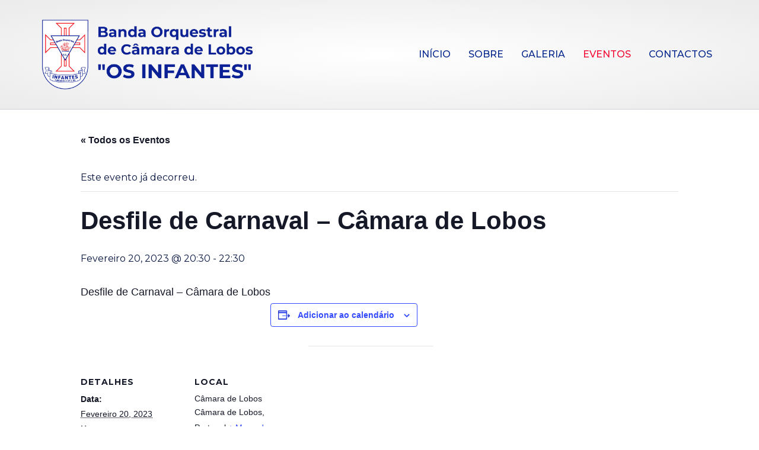

--- FILE ---
content_type: text/html; charset=UTF-8
request_url: https://osinfantes.pt/evento/desfile-de-carnaval-camara-de-lobos/
body_size: 13011
content:
<!DOCTYPE html>
<html lang="pt-PT" prefix="og: https://ogp.me/ns#">
<head>
<meta charset="UTF-8" />
<meta name='viewport' content='width=device-width, initial-scale=1.0' />
<meta http-equiv='X-UA-Compatible' content='IE=edge' />
<link rel="profile" href="https://gmpg.org/xfn/11" />
<link rel='stylesheet' id='tribe-events-views-v2-bootstrap-datepicker-styles-css' href='https://osinfantes.pt/wp-content/plugins/the-events-calendar/vendor/bootstrap-datepicker/css/bootstrap-datepicker.standalone.min.css?ver=6.15.13.1' media='all' />
<link rel='stylesheet' id='tec-variables-skeleton-css' href='https://osinfantes.pt/wp-content/plugins/the-events-calendar/common/build/css/variables-skeleton.css?ver=6.10.1' media='all' />
<link rel='stylesheet' id='tribe-common-skeleton-style-css' href='https://osinfantes.pt/wp-content/plugins/the-events-calendar/common/build/css/common-skeleton.css?ver=6.10.1' media='all' />
<link rel='stylesheet' id='tribe-tooltipster-css-css' href='https://osinfantes.pt/wp-content/plugins/the-events-calendar/common/vendor/tooltipster/tooltipster.bundle.min.css?ver=6.10.1' media='all' />
<link rel='stylesheet' id='tribe-events-views-v2-skeleton-css' href='https://osinfantes.pt/wp-content/plugins/the-events-calendar/build/css/views-skeleton.css?ver=6.15.13.1' media='all' />
<link rel='stylesheet' id='tec-variables-full-css' href='https://osinfantes.pt/wp-content/plugins/the-events-calendar/common/build/css/variables-full.css?ver=6.10.1' media='all' />
<link rel='stylesheet' id='tribe-common-full-style-css' href='https://osinfantes.pt/wp-content/plugins/the-events-calendar/common/build/css/common-full.css?ver=6.10.1' media='all' />
<link rel='stylesheet' id='tribe-events-views-v2-full-css' href='https://osinfantes.pt/wp-content/plugins/the-events-calendar/build/css/views-full.css?ver=6.15.13.1' media='all' />
<link rel='stylesheet' id='tribe-events-views-v2-print-css' href='https://osinfantes.pt/wp-content/plugins/the-events-calendar/build/css/views-print.css?ver=6.15.13.1' media='print' />
	<style>img:is([sizes="auto" i], [sizes^="auto," i]) { contain-intrinsic-size: 3000px 1500px }</style>
	
<!-- Search Engine Optimization by Rank Math - https://rankmath.com/ -->
<title>Desfile de Carnaval - Câmara de Lobos - Banda Orquestral Os Infantes</title>
<meta name="description" content="Desfile de Carnaval - Câmara de Lobos"/>
<meta name="robots" content="follow, index, max-snippet:-1, max-video-preview:-1, max-image-preview:large"/>
<link rel="canonical" href="https://osinfantes.pt/evento/desfile-de-carnaval-camara-de-lobos/" />
<meta property="og:locale" content="pt_PT" />
<meta property="og:type" content="article" />
<meta property="og:title" content="Desfile de Carnaval - Câmara de Lobos - Banda Orquestral Os Infantes" />
<meta property="og:description" content="Desfile de Carnaval - Câmara de Lobos" />
<meta property="og:url" content="https://osinfantes.pt/evento/desfile-de-carnaval-camara-de-lobos/" />
<meta property="og:site_name" content="Banda Orquestral &quot;Os Infantes&quot;" />
<meta property="og:updated_time" content="2023-02-01T15:40:05+00:00" />
<meta property="og:image" content="https://osinfantes.pt/wp-content/uploads/2022/11/eventos-home-page.jpg" />
<meta property="og:image:secure_url" content="https://osinfantes.pt/wp-content/uploads/2022/11/eventos-home-page.jpg" />
<meta property="og:image:width" content="1200" />
<meta property="og:image:height" content="1200" />
<meta property="og:image:alt" content="Eventos da Banda Orquestral de Câmara de Lobos &quot;Os Infantes&quot;" />
<meta property="og:image:type" content="image/jpeg" />
<meta name="twitter:card" content="summary_large_image" />
<meta name="twitter:title" content="Desfile de Carnaval - Câmara de Lobos - Banda Orquestral Os Infantes" />
<meta name="twitter:description" content="Desfile de Carnaval - Câmara de Lobos" />
<meta name="twitter:image" content="https://osinfantes.pt/wp-content/uploads/2022/11/eventos-home-page.jpg" />
<!-- /Rank Math WordPress SEO plugin -->

<link rel='dns-prefetch' href='//fonts.googleapis.com' />
<link href='https://fonts.gstatic.com' crossorigin rel='preconnect' />
<link rel="alternate" type="application/rss+xml" title="Banda Orquestral Os Infantes &raquo; Feed" href="https://osinfantes.pt/feed/" />
<link rel="alternate" type="application/rss+xml" title="Banda Orquestral Os Infantes &raquo; Feed de comentários" href="https://osinfantes.pt/comments/feed/" />
<link rel="alternate" type="text/calendar" title="Banda Orquestral Os Infantes &raquo; Feed iCal" href="https://osinfantes.pt/eventos/?ical=1" />
		<style>
			.lazyload,
			.lazyloading {
				max-width: 100%;
			}
		</style>
		<script>
window._wpemojiSettings = {"baseUrl":"https:\/\/s.w.org\/images\/core\/emoji\/16.0.1\/72x72\/","ext":".png","svgUrl":"https:\/\/s.w.org\/images\/core\/emoji\/16.0.1\/svg\/","svgExt":".svg","source":{"concatemoji":"https:\/\/osinfantes.pt\/wp-includes\/js\/wp-emoji-release.min.js?ver=6.8.3"}};
/*! This file is auto-generated */
!function(s,n){var o,i,e;function c(e){try{var t={supportTests:e,timestamp:(new Date).valueOf()};sessionStorage.setItem(o,JSON.stringify(t))}catch(e){}}function p(e,t,n){e.clearRect(0,0,e.canvas.width,e.canvas.height),e.fillText(t,0,0);var t=new Uint32Array(e.getImageData(0,0,e.canvas.width,e.canvas.height).data),a=(e.clearRect(0,0,e.canvas.width,e.canvas.height),e.fillText(n,0,0),new Uint32Array(e.getImageData(0,0,e.canvas.width,e.canvas.height).data));return t.every(function(e,t){return e===a[t]})}function u(e,t){e.clearRect(0,0,e.canvas.width,e.canvas.height),e.fillText(t,0,0);for(var n=e.getImageData(16,16,1,1),a=0;a<n.data.length;a++)if(0!==n.data[a])return!1;return!0}function f(e,t,n,a){switch(t){case"flag":return n(e,"\ud83c\udff3\ufe0f\u200d\u26a7\ufe0f","\ud83c\udff3\ufe0f\u200b\u26a7\ufe0f")?!1:!n(e,"\ud83c\udde8\ud83c\uddf6","\ud83c\udde8\u200b\ud83c\uddf6")&&!n(e,"\ud83c\udff4\udb40\udc67\udb40\udc62\udb40\udc65\udb40\udc6e\udb40\udc67\udb40\udc7f","\ud83c\udff4\u200b\udb40\udc67\u200b\udb40\udc62\u200b\udb40\udc65\u200b\udb40\udc6e\u200b\udb40\udc67\u200b\udb40\udc7f");case"emoji":return!a(e,"\ud83e\udedf")}return!1}function g(e,t,n,a){var r="undefined"!=typeof WorkerGlobalScope&&self instanceof WorkerGlobalScope?new OffscreenCanvas(300,150):s.createElement("canvas"),o=r.getContext("2d",{willReadFrequently:!0}),i=(o.textBaseline="top",o.font="600 32px Arial",{});return e.forEach(function(e){i[e]=t(o,e,n,a)}),i}function t(e){var t=s.createElement("script");t.src=e,t.defer=!0,s.head.appendChild(t)}"undefined"!=typeof Promise&&(o="wpEmojiSettingsSupports",i=["flag","emoji"],n.supports={everything:!0,everythingExceptFlag:!0},e=new Promise(function(e){s.addEventListener("DOMContentLoaded",e,{once:!0})}),new Promise(function(t){var n=function(){try{var e=JSON.parse(sessionStorage.getItem(o));if("object"==typeof e&&"number"==typeof e.timestamp&&(new Date).valueOf()<e.timestamp+604800&&"object"==typeof e.supportTests)return e.supportTests}catch(e){}return null}();if(!n){if("undefined"!=typeof Worker&&"undefined"!=typeof OffscreenCanvas&&"undefined"!=typeof URL&&URL.createObjectURL&&"undefined"!=typeof Blob)try{var e="postMessage("+g.toString()+"("+[JSON.stringify(i),f.toString(),p.toString(),u.toString()].join(",")+"));",a=new Blob([e],{type:"text/javascript"}),r=new Worker(URL.createObjectURL(a),{name:"wpTestEmojiSupports"});return void(r.onmessage=function(e){c(n=e.data),r.terminate(),t(n)})}catch(e){}c(n=g(i,f,p,u))}t(n)}).then(function(e){for(var t in e)n.supports[t]=e[t],n.supports.everything=n.supports.everything&&n.supports[t],"flag"!==t&&(n.supports.everythingExceptFlag=n.supports.everythingExceptFlag&&n.supports[t]);n.supports.everythingExceptFlag=n.supports.everythingExceptFlag&&!n.supports.flag,n.DOMReady=!1,n.readyCallback=function(){n.DOMReady=!0}}).then(function(){return e}).then(function(){var e;n.supports.everything||(n.readyCallback(),(e=n.source||{}).concatemoji?t(e.concatemoji):e.wpemoji&&e.twemoji&&(t(e.twemoji),t(e.wpemoji)))}))}((window,document),window._wpemojiSettings);
</script>
<link rel='stylesheet' id='tribe-events-v2-single-skeleton-css' href='https://osinfantes.pt/wp-content/plugins/the-events-calendar/build/css/tribe-events-single-skeleton.css?ver=6.15.13.1' media='all' />
<link rel='stylesheet' id='tribe-events-v2-single-skeleton-full-css' href='https://osinfantes.pt/wp-content/plugins/the-events-calendar/build/css/tribe-events-single-full.css?ver=6.15.13.1' media='all' />
<style id='wp-emoji-styles-inline-css'>

	img.wp-smiley, img.emoji {
		display: inline !important;
		border: none !important;
		box-shadow: none !important;
		height: 1em !important;
		width: 1em !important;
		margin: 0 0.07em !important;
		vertical-align: -0.1em !important;
		background: none !important;
		padding: 0 !important;
	}
</style>
<link rel='stylesheet' id='wp-block-library-css' href='https://osinfantes.pt/wp-includes/css/dist/block-library/style.min.css?ver=6.8.3' media='all' />
<style id='wp-block-library-theme-inline-css'>
.wp-block-audio :where(figcaption){color:#555;font-size:13px;text-align:center}.is-dark-theme .wp-block-audio :where(figcaption){color:#ffffffa6}.wp-block-audio{margin:0 0 1em}.wp-block-code{border:1px solid #ccc;border-radius:4px;font-family:Menlo,Consolas,monaco,monospace;padding:.8em 1em}.wp-block-embed :where(figcaption){color:#555;font-size:13px;text-align:center}.is-dark-theme .wp-block-embed :where(figcaption){color:#ffffffa6}.wp-block-embed{margin:0 0 1em}.blocks-gallery-caption{color:#555;font-size:13px;text-align:center}.is-dark-theme .blocks-gallery-caption{color:#ffffffa6}:root :where(.wp-block-image figcaption){color:#555;font-size:13px;text-align:center}.is-dark-theme :root :where(.wp-block-image figcaption){color:#ffffffa6}.wp-block-image{margin:0 0 1em}.wp-block-pullquote{border-bottom:4px solid;border-top:4px solid;color:currentColor;margin-bottom:1.75em}.wp-block-pullquote cite,.wp-block-pullquote footer,.wp-block-pullquote__citation{color:currentColor;font-size:.8125em;font-style:normal;text-transform:uppercase}.wp-block-quote{border-left:.25em solid;margin:0 0 1.75em;padding-left:1em}.wp-block-quote cite,.wp-block-quote footer{color:currentColor;font-size:.8125em;font-style:normal;position:relative}.wp-block-quote:where(.has-text-align-right){border-left:none;border-right:.25em solid;padding-left:0;padding-right:1em}.wp-block-quote:where(.has-text-align-center){border:none;padding-left:0}.wp-block-quote.is-large,.wp-block-quote.is-style-large,.wp-block-quote:where(.is-style-plain){border:none}.wp-block-search .wp-block-search__label{font-weight:700}.wp-block-search__button{border:1px solid #ccc;padding:.375em .625em}:where(.wp-block-group.has-background){padding:1.25em 2.375em}.wp-block-separator.has-css-opacity{opacity:.4}.wp-block-separator{border:none;border-bottom:2px solid;margin-left:auto;margin-right:auto}.wp-block-separator.has-alpha-channel-opacity{opacity:1}.wp-block-separator:not(.is-style-wide):not(.is-style-dots){width:100px}.wp-block-separator.has-background:not(.is-style-dots){border-bottom:none;height:1px}.wp-block-separator.has-background:not(.is-style-wide):not(.is-style-dots){height:2px}.wp-block-table{margin:0 0 1em}.wp-block-table td,.wp-block-table th{word-break:normal}.wp-block-table :where(figcaption){color:#555;font-size:13px;text-align:center}.is-dark-theme .wp-block-table :where(figcaption){color:#ffffffa6}.wp-block-video :where(figcaption){color:#555;font-size:13px;text-align:center}.is-dark-theme .wp-block-video :where(figcaption){color:#ffffffa6}.wp-block-video{margin:0 0 1em}:root :where(.wp-block-template-part.has-background){margin-bottom:0;margin-top:0;padding:1.25em 2.375em}
</style>
<style id='classic-theme-styles-inline-css'>
/*! This file is auto-generated */
.wp-block-button__link{color:#fff;background-color:#32373c;border-radius:9999px;box-shadow:none;text-decoration:none;padding:calc(.667em + 2px) calc(1.333em + 2px);font-size:1.125em}.wp-block-file__button{background:#32373c;color:#fff;text-decoration:none}
</style>
<style id='global-styles-inline-css'>
:root{--wp--preset--aspect-ratio--square: 1;--wp--preset--aspect-ratio--4-3: 4/3;--wp--preset--aspect-ratio--3-4: 3/4;--wp--preset--aspect-ratio--3-2: 3/2;--wp--preset--aspect-ratio--2-3: 2/3;--wp--preset--aspect-ratio--16-9: 16/9;--wp--preset--aspect-ratio--9-16: 9/16;--wp--preset--color--black: #000000;--wp--preset--color--cyan-bluish-gray: #abb8c3;--wp--preset--color--white: #ffffff;--wp--preset--color--pale-pink: #f78da7;--wp--preset--color--vivid-red: #cf2e2e;--wp--preset--color--luminous-vivid-orange: #ff6900;--wp--preset--color--luminous-vivid-amber: #fcb900;--wp--preset--color--light-green-cyan: #7bdcb5;--wp--preset--color--vivid-green-cyan: #00d084;--wp--preset--color--pale-cyan-blue: #8ed1fc;--wp--preset--color--vivid-cyan-blue: #0693e3;--wp--preset--color--vivid-purple: #9b51e0;--wp--preset--color--fl-heading-text: #04268c;--wp--preset--color--fl-body-bg: #ffffff;--wp--preset--color--fl-body-text: #081640;--wp--preset--color--fl-accent: #0c2099;--wp--preset--color--fl-accent-hover: #fd0109;--wp--preset--color--fl-topbar-bg: #ffffff;--wp--preset--color--fl-topbar-text: #081640;--wp--preset--color--fl-topbar-link: #04268c;--wp--preset--color--fl-topbar-hover: #f20530;--wp--preset--color--fl-header-bg: #ffffff;--wp--preset--color--fl-header-text: #081640;--wp--preset--color--fl-header-link: #04268c;--wp--preset--color--fl-header-hover: #f20530;--wp--preset--color--fl-nav-bg: #ffffff;--wp--preset--color--fl-nav-link: #081640;--wp--preset--color--fl-nav-hover: #04268c;--wp--preset--color--fl-content-bg: #ffffff;--wp--preset--color--fl-footer-widgets-bg: #ffffff;--wp--preset--color--fl-footer-widgets-text: #757575;--wp--preset--color--fl-footer-widgets-link: #2b7bb9;--wp--preset--color--fl-footer-widgets-hover: #2b7bb9;--wp--preset--color--fl-footer-bg: #04268c;--wp--preset--color--fl-footer-text: #ffffff;--wp--preset--color--fl-footer-link: #ffffff;--wp--preset--color--fl-footer-hover: #f20530;--wp--preset--gradient--vivid-cyan-blue-to-vivid-purple: linear-gradient(135deg,rgba(6,147,227,1) 0%,rgb(155,81,224) 100%);--wp--preset--gradient--light-green-cyan-to-vivid-green-cyan: linear-gradient(135deg,rgb(122,220,180) 0%,rgb(0,208,130) 100%);--wp--preset--gradient--luminous-vivid-amber-to-luminous-vivid-orange: linear-gradient(135deg,rgba(252,185,0,1) 0%,rgba(255,105,0,1) 100%);--wp--preset--gradient--luminous-vivid-orange-to-vivid-red: linear-gradient(135deg,rgba(255,105,0,1) 0%,rgb(207,46,46) 100%);--wp--preset--gradient--very-light-gray-to-cyan-bluish-gray: linear-gradient(135deg,rgb(238,238,238) 0%,rgb(169,184,195) 100%);--wp--preset--gradient--cool-to-warm-spectrum: linear-gradient(135deg,rgb(74,234,220) 0%,rgb(151,120,209) 20%,rgb(207,42,186) 40%,rgb(238,44,130) 60%,rgb(251,105,98) 80%,rgb(254,248,76) 100%);--wp--preset--gradient--blush-light-purple: linear-gradient(135deg,rgb(255,206,236) 0%,rgb(152,150,240) 100%);--wp--preset--gradient--blush-bordeaux: linear-gradient(135deg,rgb(254,205,165) 0%,rgb(254,45,45) 50%,rgb(107,0,62) 100%);--wp--preset--gradient--luminous-dusk: linear-gradient(135deg,rgb(255,203,112) 0%,rgb(199,81,192) 50%,rgb(65,88,208) 100%);--wp--preset--gradient--pale-ocean: linear-gradient(135deg,rgb(255,245,203) 0%,rgb(182,227,212) 50%,rgb(51,167,181) 100%);--wp--preset--gradient--electric-grass: linear-gradient(135deg,rgb(202,248,128) 0%,rgb(113,206,126) 100%);--wp--preset--gradient--midnight: linear-gradient(135deg,rgb(2,3,129) 0%,rgb(40,116,252) 100%);--wp--preset--font-size--small: 13px;--wp--preset--font-size--medium: 20px;--wp--preset--font-size--large: 36px;--wp--preset--font-size--x-large: 42px;--wp--preset--spacing--20: 0.44rem;--wp--preset--spacing--30: 0.67rem;--wp--preset--spacing--40: 1rem;--wp--preset--spacing--50: 1.5rem;--wp--preset--spacing--60: 2.25rem;--wp--preset--spacing--70: 3.38rem;--wp--preset--spacing--80: 5.06rem;--wp--preset--shadow--natural: 6px 6px 9px rgba(0, 0, 0, 0.2);--wp--preset--shadow--deep: 12px 12px 50px rgba(0, 0, 0, 0.4);--wp--preset--shadow--sharp: 6px 6px 0px rgba(0, 0, 0, 0.2);--wp--preset--shadow--outlined: 6px 6px 0px -3px rgba(255, 255, 255, 1), 6px 6px rgba(0, 0, 0, 1);--wp--preset--shadow--crisp: 6px 6px 0px rgba(0, 0, 0, 1);}:where(.is-layout-flex){gap: 0.5em;}:where(.is-layout-grid){gap: 0.5em;}body .is-layout-flex{display: flex;}.is-layout-flex{flex-wrap: wrap;align-items: center;}.is-layout-flex > :is(*, div){margin: 0;}body .is-layout-grid{display: grid;}.is-layout-grid > :is(*, div){margin: 0;}:where(.wp-block-columns.is-layout-flex){gap: 2em;}:where(.wp-block-columns.is-layout-grid){gap: 2em;}:where(.wp-block-post-template.is-layout-flex){gap: 1.25em;}:where(.wp-block-post-template.is-layout-grid){gap: 1.25em;}.has-black-color{color: var(--wp--preset--color--black) !important;}.has-cyan-bluish-gray-color{color: var(--wp--preset--color--cyan-bluish-gray) !important;}.has-white-color{color: var(--wp--preset--color--white) !important;}.has-pale-pink-color{color: var(--wp--preset--color--pale-pink) !important;}.has-vivid-red-color{color: var(--wp--preset--color--vivid-red) !important;}.has-luminous-vivid-orange-color{color: var(--wp--preset--color--luminous-vivid-orange) !important;}.has-luminous-vivid-amber-color{color: var(--wp--preset--color--luminous-vivid-amber) !important;}.has-light-green-cyan-color{color: var(--wp--preset--color--light-green-cyan) !important;}.has-vivid-green-cyan-color{color: var(--wp--preset--color--vivid-green-cyan) !important;}.has-pale-cyan-blue-color{color: var(--wp--preset--color--pale-cyan-blue) !important;}.has-vivid-cyan-blue-color{color: var(--wp--preset--color--vivid-cyan-blue) !important;}.has-vivid-purple-color{color: var(--wp--preset--color--vivid-purple) !important;}.has-black-background-color{background-color: var(--wp--preset--color--black) !important;}.has-cyan-bluish-gray-background-color{background-color: var(--wp--preset--color--cyan-bluish-gray) !important;}.has-white-background-color{background-color: var(--wp--preset--color--white) !important;}.has-pale-pink-background-color{background-color: var(--wp--preset--color--pale-pink) !important;}.has-vivid-red-background-color{background-color: var(--wp--preset--color--vivid-red) !important;}.has-luminous-vivid-orange-background-color{background-color: var(--wp--preset--color--luminous-vivid-orange) !important;}.has-luminous-vivid-amber-background-color{background-color: var(--wp--preset--color--luminous-vivid-amber) !important;}.has-light-green-cyan-background-color{background-color: var(--wp--preset--color--light-green-cyan) !important;}.has-vivid-green-cyan-background-color{background-color: var(--wp--preset--color--vivid-green-cyan) !important;}.has-pale-cyan-blue-background-color{background-color: var(--wp--preset--color--pale-cyan-blue) !important;}.has-vivid-cyan-blue-background-color{background-color: var(--wp--preset--color--vivid-cyan-blue) !important;}.has-vivid-purple-background-color{background-color: var(--wp--preset--color--vivid-purple) !important;}.has-black-border-color{border-color: var(--wp--preset--color--black) !important;}.has-cyan-bluish-gray-border-color{border-color: var(--wp--preset--color--cyan-bluish-gray) !important;}.has-white-border-color{border-color: var(--wp--preset--color--white) !important;}.has-pale-pink-border-color{border-color: var(--wp--preset--color--pale-pink) !important;}.has-vivid-red-border-color{border-color: var(--wp--preset--color--vivid-red) !important;}.has-luminous-vivid-orange-border-color{border-color: var(--wp--preset--color--luminous-vivid-orange) !important;}.has-luminous-vivid-amber-border-color{border-color: var(--wp--preset--color--luminous-vivid-amber) !important;}.has-light-green-cyan-border-color{border-color: var(--wp--preset--color--light-green-cyan) !important;}.has-vivid-green-cyan-border-color{border-color: var(--wp--preset--color--vivid-green-cyan) !important;}.has-pale-cyan-blue-border-color{border-color: var(--wp--preset--color--pale-cyan-blue) !important;}.has-vivid-cyan-blue-border-color{border-color: var(--wp--preset--color--vivid-cyan-blue) !important;}.has-vivid-purple-border-color{border-color: var(--wp--preset--color--vivid-purple) !important;}.has-vivid-cyan-blue-to-vivid-purple-gradient-background{background: var(--wp--preset--gradient--vivid-cyan-blue-to-vivid-purple) !important;}.has-light-green-cyan-to-vivid-green-cyan-gradient-background{background: var(--wp--preset--gradient--light-green-cyan-to-vivid-green-cyan) !important;}.has-luminous-vivid-amber-to-luminous-vivid-orange-gradient-background{background: var(--wp--preset--gradient--luminous-vivid-amber-to-luminous-vivid-orange) !important;}.has-luminous-vivid-orange-to-vivid-red-gradient-background{background: var(--wp--preset--gradient--luminous-vivid-orange-to-vivid-red) !important;}.has-very-light-gray-to-cyan-bluish-gray-gradient-background{background: var(--wp--preset--gradient--very-light-gray-to-cyan-bluish-gray) !important;}.has-cool-to-warm-spectrum-gradient-background{background: var(--wp--preset--gradient--cool-to-warm-spectrum) !important;}.has-blush-light-purple-gradient-background{background: var(--wp--preset--gradient--blush-light-purple) !important;}.has-blush-bordeaux-gradient-background{background: var(--wp--preset--gradient--blush-bordeaux) !important;}.has-luminous-dusk-gradient-background{background: var(--wp--preset--gradient--luminous-dusk) !important;}.has-pale-ocean-gradient-background{background: var(--wp--preset--gradient--pale-ocean) !important;}.has-electric-grass-gradient-background{background: var(--wp--preset--gradient--electric-grass) !important;}.has-midnight-gradient-background{background: var(--wp--preset--gradient--midnight) !important;}.has-small-font-size{font-size: var(--wp--preset--font-size--small) !important;}.has-medium-font-size{font-size: var(--wp--preset--font-size--medium) !important;}.has-large-font-size{font-size: var(--wp--preset--font-size--large) !important;}.has-x-large-font-size{font-size: var(--wp--preset--font-size--x-large) !important;}
:where(.wp-block-post-template.is-layout-flex){gap: 1.25em;}:where(.wp-block-post-template.is-layout-grid){gap: 1.25em;}
:where(.wp-block-columns.is-layout-flex){gap: 2em;}:where(.wp-block-columns.is-layout-grid){gap: 2em;}
:root :where(.wp-block-pullquote){font-size: 1.5em;line-height: 1.6;}
</style>
<link rel='stylesheet' id='jquery-magnificpopup-css' href='https://osinfantes.pt/wp-content/plugins/bb-plugin/css/jquery.magnificpopup.min.css?ver=2.9.4.2' media='all' />
<link rel='stylesheet' id='base-css' href='https://osinfantes.pt/wp-content/themes/bb-theme/css/base.min.css?ver=1.7.19.1' media='all' />
<link rel='stylesheet' id='fl-automator-skin-css' href='https://osinfantes.pt/wp-content/uploads/bb-theme/skin-695d562868388.css?ver=1.7.19.1' media='all' />
<link rel='stylesheet' id='fl-child-theme-css' href='https://osinfantes.pt/wp-content/themes/bb-theme-child/style.css?ver=6.8.3' media='all' />
<link rel='stylesheet' id='fl-builder-google-fonts-0758355573dfbb7a8f89a1923ceb1ffc-css' href='//fonts.googleapis.com/css?family=Montserrat%3A300%2C400%2C700%2C700%2C500%2C400&#038;ver=6.8.3' media='all' />
<script src="https://osinfantes.pt/wp-includes/js/jquery/jquery.min.js?ver=3.7.1" id="jquery-core-js"></script>
<script src="https://osinfantes.pt/wp-includes/js/jquery/jquery-migrate.min.js?ver=3.4.1" id="jquery-migrate-js"></script>
<script src="https://osinfantes.pt/wp-content/plugins/the-events-calendar/common/build/js/tribe-common.js?ver=9c44e11f3503a33e9540" id="tribe-common-js"></script>
<script src="https://osinfantes.pt/wp-content/plugins/the-events-calendar/build/js/views/breakpoints.js?ver=4208de2df2852e0b91ec" id="tribe-events-views-v2-breakpoints-js"></script>
<link rel="https://api.w.org/" href="https://osinfantes.pt/wp-json/" /><link rel="alternate" title="JSON" type="application/json" href="https://osinfantes.pt/wp-json/wp/v2/tribe_events/362" /><link rel="EditURI" type="application/rsd+xml" title="RSD" href="https://osinfantes.pt/xmlrpc.php?rsd" />
<meta name="generator" content="WordPress 6.8.3" />
<link rel='shortlink' href='https://osinfantes.pt/?p=362' />
<link rel="alternate" title="oEmbed (JSON)" type="application/json+oembed" href="https://osinfantes.pt/wp-json/oembed/1.0/embed?url=https%3A%2F%2Fosinfantes.pt%2Fevento%2Fdesfile-de-carnaval-camara-de-lobos%2F" />
<link rel="alternate" title="oEmbed (XML)" type="text/xml+oembed" href="https://osinfantes.pt/wp-json/oembed/1.0/embed?url=https%3A%2F%2Fosinfantes.pt%2Fevento%2Fdesfile-de-carnaval-camara-de-lobos%2F&#038;format=xml" />
<meta name="generator" content="auto-sizes 1.7.0">
<meta name="generator" content="performance-lab 4.0.1; plugins: auto-sizes, embed-optimizer, image-prioritizer, nocache-bfcache, webp-uploads">
<meta name="generator" content="webp-uploads 2.6.1">
<meta name="tec-api-version" content="v1"><meta name="tec-api-origin" content="https://osinfantes.pt"><link rel="alternate" href="https://osinfantes.pt/wp-json/tribe/events/v1/events/362" />		<script>
			document.documentElement.className = document.documentElement.className.replace('no-js', 'js');
		</script>
				<style>
			.no-js img.lazyload {
				display: none;
			}

			figure.wp-block-image img.lazyloading {
				min-width: 150px;
			}

			.lazyload,
			.lazyloading {
				--smush-placeholder-width: 100px;
				--smush-placeholder-aspect-ratio: 1/1;
				width: var(--smush-image-width, var(--smush-placeholder-width)) !important;
				aspect-ratio: var(--smush-image-aspect-ratio, var(--smush-placeholder-aspect-ratio)) !important;
			}

						.lazyload, .lazyloading {
				opacity: 0;
			}

			.lazyloaded {
				opacity: 1;
				transition: opacity 400ms;
				transition-delay: 0ms;
			}

					</style>
		<style>.recentcomments a{display:inline !important;padding:0 !important;margin:0 !important;}</style><meta data-od-replaced-content="optimization-detective 1.0.0-beta4" name="generator" content="optimization-detective 1.0.0-beta4; url_metric_groups={0:empty, 480:empty, 600:empty, 782:empty}">
<meta name="generator" content="embed-optimizer 1.0.0-beta3">
<meta name="generator" content="image-prioritizer 1.0.0-beta3">
<script type="application/ld+json">
[{"@context":"http://schema.org","@type":"Event","name":"Desfile de Carnaval &#8211; C\u00e2mara de Lobos","description":"&lt;p&gt;Desfile de Carnaval - C\u00e2mara de Lobos&lt;/p&gt;\\n","url":"https://osinfantes.pt/evento/desfile-de-carnaval-camara-de-lobos/","eventAttendanceMode":"https://schema.org/OfflineEventAttendanceMode","eventStatus":"https://schema.org/EventScheduled","startDate":"2023-02-20T20:30:00+00:00","endDate":"2023-02-20T22:30:00+00:00","location":{"@type":"Place","name":"C\u00e2mara de Lobos","description":"","url":"","address":{"@type":"PostalAddress","addressLocality":"C\u00e2mara de Lobos","addressCountry":"Portugal"},"telephone":"","sameAs":""},"performer":"Organization"}]
</script><script id="google_gtagjs" src="https://www.googletagmanager.com/gtag/js?id=G-YKHBCST9FS" async></script>
<script id="google_gtagjs-inline">
window.dataLayer = window.dataLayer || [];function gtag(){dataLayer.push(arguments);}gtag('js', new Date());gtag('config', 'G-YKHBCST9FS', {} );
</script>
<link rel="icon" href="https://osinfantes.pt/wp-content/uploads/2022/11/cropped-banda-os-infantes-favicon-32x32.png" sizes="32x32" />
<link rel="icon" href="https://osinfantes.pt/wp-content/uploads/2022/11/cropped-banda-os-infantes-favicon-192x192.png" sizes="192x192" />
<link rel="apple-touch-icon" href="https://osinfantes.pt/wp-content/uploads/2022/11/cropped-banda-os-infantes-favicon-180x180.png" />
<meta name="msapplication-TileImage" content="https://osinfantes.pt/wp-content/uploads/2022/11/cropped-banda-os-infantes-favicon-270x270.png" />
		<style id="wp-custom-css">
			/* Estilo de Eventos Página Inicial */
.tribe-list-widget {
	margin: 0px;
	padding: 0px;
}

.tribe-events-list-widget-events::marker {
	content: none;
}

.tribe-events-widget-events-list__event-row {
	padding: 30px !important;
	background-color: #f7f7f7;
	margin-right: 10px;
}

.tribe-event-title a {
	color: #081640 !important;
}


.tribe-event-title a:hover {
	color: #04268C !important;
}

.tribe-events-widget-link {
	margin-top: 20px;
}

/* Titulo Fundo Vermelho */

.redtitle {
	background-color: rgba(242,5,48,0.7);
}

/* Google Calendar for Events */

.tec-is-android.post-type-archive-tribe_events .tribe-events-c-subscribe-dropdown__list-item { display: list-item; }		</style>
		<!-- Google tag (gtag.js) -->
<script async src="https://www.googletagmanager.com/gtag/js?id=G-YKHBCST9FS"></script>
<script>
  window.dataLayer = window.dataLayer || [];
  function gtag(){dataLayer.push(arguments);}
  gtag('js', new Date());

  gtag('config', 'G-YKHBCST9FS');
</script>
</head>
<body class="wp-singular tribe_events-template-default single single-tribe_events postid-362 wp-theme-bb-theme wp-child-theme-bb-theme-child fl-builder-2-9-4-2 fl-theme-1-7-19-1 fl-no-js tribe-events-page-template tribe-no-js tribe-filter-live fl-framework-base fl-preset-default fl-full-width events-single tribe-events-style-full tribe-events-style-theme" itemscope="itemscope" itemtype="https://schema.org/WebPage">
<a aria-label="Saltar para o conteúdo" class="fl-screen-reader-text" href="#fl-main-content">Saltar para o conteúdo</a><div class="fl-page">
	<header class="fl-page-header fl-page-header-fixed fl-page-nav-right fl-page-nav-toggle-button fl-page-nav-toggle-visible-mobile"  role="banner">
	<div class="fl-page-header-wrap">
		<div class="fl-page-header-container container">
			<div class="fl-page-header-row row">
				<div class="col-sm-12 col-md-3 fl-page-logo-wrap">
					<div class="fl-page-header-logo">
						<a href="https://osinfantes.pt/"><img data-od-unknown-tag data-od-xpath="/HTML/BODY/DIV[@class=&#039;fl-page&#039;]/*[1][self::HEADER]/*[1][self::DIV]/*[1][self::DIV]/*[1][self::DIV]/*[1][self::DIV]/*[1][self::DIV]/*[1][self::A]/*[1][self::IMG]" class="fl-logo-img" loading="false" data-no-lazy="1"   itemscope itemtype="https://schema.org/ImageObject" src="https://osinfantes.pt/wp-content/uploads/2022/11/banda-os-infantes-cabecalho.png" data-retina="" title="" width="1200" data-width="1200" height="403" data-height="403" alt="Banda Orquestral Os Infantes" /><meta itemprop="name" content="Banda Orquestral Os Infantes" /></a>
					</div>
				</div>
				<div class="col-sm-12 col-md-9 fl-page-fixed-nav-wrap">
					<div class="fl-page-nav-wrap">
						<nav class="fl-page-nav fl-nav navbar navbar-default navbar-expand-md" aria-label="Menu do cabeçalho" role="navigation">
							<button type="button" class="navbar-toggle navbar-toggler" data-toggle="collapse" data-target=".fl-page-nav-collapse">
								<span>Menu</span>
							</button>
							<div class="fl-page-nav-collapse collapse navbar-collapse">
								<ul id="menu-menu-principal" class="nav navbar-nav navbar-right menu fl-theme-menu"><li id="menu-item-22" class="menu-item menu-item-type-post_type menu-item-object-page menu-item-home menu-item-22 nav-item"><a href="https://osinfantes.pt/" class="nav-link">Início</a></li>
<li id="menu-item-52" class="menu-item menu-item-type-post_type menu-item-object-page menu-item-has-children menu-item-52 nav-item"><a href="https://osinfantes.pt/sobre/" class="nav-link">Sobre</a><div class="fl-submenu-icon-wrap"><span class="fl-submenu-toggle-icon"></span></div>
<ul class="sub-menu">
	<li id="menu-item-53" class="menu-item menu-item-type-post_type menu-item-object-page menu-item-53 nav-item"><a href="https://osinfantes.pt/sobre/orgaos-sociais/" class="nav-link">Orgãos Sociais</a></li>
	<li id="menu-item-264" class="menu-item menu-item-type-post_type menu-item-object-page menu-item-264 nav-item"><a href="https://osinfantes.pt/estatutos/" class="nav-link">Estatutos</a></li>
	<li id="menu-item-21" class="menu-item menu-item-type-post_type menu-item-object-page menu-item-21 nav-item"><a href="https://osinfantes.pt/sobre/historia/" class="nav-link">História</a></li>
	<li id="menu-item-355" class="menu-item menu-item-type-post_type menu-item-object-page menu-item-355 nav-item"><a href="https://osinfantes.pt/sobre/elementos-atuais/" class="nav-link">Elementos Atuais</a></li>
</ul>
</li>
<li id="menu-item-20" class="menu-item menu-item-type-post_type menu-item-object-page menu-item-20 nav-item"><a href="https://osinfantes.pt/galeria/" class="nav-link">Galeria</a></li>
<li id="menu-item-19" class="menu-item menu-item-type-post_type menu-item-object-page current-menu-item current_page_item menu-item-19 nav-item"><a href="https://osinfantes.pt/eventos/" class="nav-link">Eventos</a></li>
<li id="menu-item-18" class="menu-item menu-item-type-post_type menu-item-object-page menu-item-18 nav-item"><a href="https://osinfantes.pt/contactos/" class="nav-link">Contactos</a></li>
</ul>							</div>
						</nav>
					</div>
				</div>
			</div>
		</div>
	</div>
</header><!-- .fl-page-header-fixed -->
<header class="fl-page-header fl-page-header-primary fl-page-nav-right fl-page-nav-toggle-button fl-page-nav-toggle-visible-mobile" itemscope="itemscope" itemtype="https://schema.org/WPHeader"  role="banner">
	<div class="fl-page-header-wrap">
		<div class="fl-page-header-container container">
			<div class="fl-page-header-row row">
				<div class="col-sm-12 col-md-4 fl-page-header-logo-col">
					<div class="fl-page-header-logo" itemscope="itemscope" itemtype="https://schema.org/Organization">
						<a href="https://osinfantes.pt/" itemprop="url"><img data-od-unknown-tag data-od-xpath="/HTML/BODY/DIV[@class=&#039;fl-page&#039;]/*[2][self::HEADER]/*[1][self::DIV]/*[1][self::DIV]/*[1][self::DIV]/*[1][self::DIV]/*[1][self::DIV]/*[1][self::A]/*[1][self::IMG]" class="fl-logo-img" loading="false" data-no-lazy="1"   itemscope itemtype="https://schema.org/ImageObject" src="https://osinfantes.pt/wp-content/uploads/2022/11/banda-os-infantes-cabecalho.png" data-retina="" title="" width="1200" data-width="1200" height="403" data-height="403" alt="Banda Orquestral Os Infantes" /><meta itemprop="name" content="Banda Orquestral Os Infantes" /></a>
											</div>
				</div>
				<div class="col-sm-12 col-md-8 fl-page-nav-col">
					<div class="fl-page-nav-wrap">
						<nav class="fl-page-nav fl-nav navbar navbar-default navbar-expand-md" aria-label="Menu do cabeçalho" itemscope="itemscope" itemtype="https://schema.org/SiteNavigationElement" role="navigation">
							<button type="button" class="navbar-toggle navbar-toggler" data-toggle="collapse" data-target=".fl-page-nav-collapse">
								<span>Menu</span>
							</button>
							<div class="fl-page-nav-collapse collapse navbar-collapse">
								<ul id="menu-menu-principal-1" class="nav navbar-nav navbar-right menu fl-theme-menu"><li class="menu-item menu-item-type-post_type menu-item-object-page menu-item-home menu-item-22 nav-item"><a href="https://osinfantes.pt/" class="nav-link">Início</a></li>
<li class="menu-item menu-item-type-post_type menu-item-object-page menu-item-has-children menu-item-52 nav-item"><a href="https://osinfantes.pt/sobre/" class="nav-link">Sobre</a><div class="fl-submenu-icon-wrap"><span class="fl-submenu-toggle-icon"></span></div>
<ul class="sub-menu">
	<li class="menu-item menu-item-type-post_type menu-item-object-page menu-item-53 nav-item"><a href="https://osinfantes.pt/sobre/orgaos-sociais/" class="nav-link">Orgãos Sociais</a></li>
	<li class="menu-item menu-item-type-post_type menu-item-object-page menu-item-264 nav-item"><a href="https://osinfantes.pt/estatutos/" class="nav-link">Estatutos</a></li>
	<li class="menu-item menu-item-type-post_type menu-item-object-page menu-item-21 nav-item"><a href="https://osinfantes.pt/sobre/historia/" class="nav-link">História</a></li>
	<li class="menu-item menu-item-type-post_type menu-item-object-page menu-item-355 nav-item"><a href="https://osinfantes.pt/sobre/elementos-atuais/" class="nav-link">Elementos Atuais</a></li>
</ul>
</li>
<li class="menu-item menu-item-type-post_type menu-item-object-page menu-item-20 nav-item"><a href="https://osinfantes.pt/galeria/" class="nav-link">Galeria</a></li>
<li class="menu-item menu-item-type-post_type menu-item-object-page current-menu-item current_page_item menu-item-19 nav-item"><a href="https://osinfantes.pt/eventos/" class="nav-link">Eventos</a></li>
<li class="menu-item menu-item-type-post_type menu-item-object-page menu-item-18 nav-item"><a href="https://osinfantes.pt/contactos/" class="nav-link">Contactos</a></li>
</ul>							</div>
						</nav>
					</div>
				</div>
			</div>
		</div>
	</div>
</header><!-- .fl-page-header -->
	<div id="fl-main-content" class="fl-page-content" itemprop="mainContentOfPage" role="main">

		<section id="tribe-events-pg-template" class="tribe-events-pg-template" role="main"><div class="tribe-events-before-html"></div><span class="tribe-events-ajax-loading"><img data-od-unknown-tag data-od-xpath="/HTML/BODY/DIV[@class=&#039;fl-page&#039;]/*[3][self::DIV]/*[1][self::SECTION]/*[2][self::SPAN]/*[1][self::IMG]" class="tribe-events-spinner-medium lazyload" data-src="https://osinfantes.pt/wp-content/plugins/the-events-calendar/src/resources/images/tribe-loading.gif" alt="A carregar Eventos" src="[data-uri]" style="--smush-placeholder-width: 64px; --smush-placeholder-aspect-ratio: 64/64;" /></span>
<div id="tribe-events-content" class="tribe-events-single">

	<p class="tribe-events-back">
		<a href="https://osinfantes.pt/eventos/"> &laquo; Todos os Eventos</a>
	</p>

	<!-- Notices -->
	<div class="tribe-events-notices"><ul><li>Este evento já decorreu.</li></ul></div>
	<h1 class="tribe-events-single-event-title">Desfile de Carnaval &#8211; Câmara de Lobos</h1>
	<div class="tribe-events-schedule tribe-clearfix">
		<div><span class="tribe-event-date-start">Fevereiro 20, 2023 @ 20:30</span> - <span class="tribe-event-time">22:30</span></div>			</div>

	<!-- Event header -->
	<div id="tribe-events-header"  data-title="Desfile de Carnaval - Câmara de Lobos - Banda Orquestral Os Infantes" data-viewtitle="Desfile de Carnaval &#8211; Câmara de Lobos">
		<!-- Navigation -->
		<nav class="tribe-events-nav-pagination" aria-label="Navegação do Evento">
			<ul class="tribe-events-sub-nav">
				<li class="tribe-events-nav-previous"><a href="https://osinfantes.pt/evento/desfile-de-carnaval-estreito-de-camara-de-lobos/"><span>&laquo;</span> Desfile de Carnaval &#8211; Estreito de Câmara de Lobos</a></li>
				<li class="tribe-events-nav-next"><a href="https://osinfantes.pt/evento/animacao-de-carnaval-funchal-2/">Animação de Carnaval &#8211; Funchal <span>&raquo;</span></a></li>
			</ul>
			<!-- .tribe-events-sub-nav -->
		</nav>
	</div>
	<!-- #tribe-events-header -->

			<div id="post-362" class="post-362 tribe_events type-tribe_events status-publish hentry">
			<!-- Event featured image, but exclude link -->
			
			<!-- Event content -->
						<div class="tribe-events-single-event-description tribe-events-content">
				<p>Desfile de Carnaval &#8211; Câmara de Lobos</p>
			</div>
			<!-- .tribe-events-single-event-description -->
			<div class="tribe-events tribe-common">
	<div class="tribe-events-c-subscribe-dropdown__container">
		<div class="tribe-events-c-subscribe-dropdown">
			<div class="tribe-common-c-btn-border tribe-events-c-subscribe-dropdown__button">
				<svg
	 class="tribe-common-c-svgicon tribe-common-c-svgicon--cal-export tribe-events-c-subscribe-dropdown__export-icon" 	aria-hidden="true"
	viewBox="0 0 23 17"
	xmlns="http://www.w3.org/2000/svg"
>
	<path fill-rule="evenodd" clip-rule="evenodd" d="M.128.896V16.13c0 .211.145.383.323.383h15.354c.179 0 .323-.172.323-.383V.896c0-.212-.144-.383-.323-.383H.451C.273.513.128.684.128.896Zm16 6.742h-.901V4.679H1.009v10.729h14.218v-3.336h.901V7.638ZM1.01 1.614h14.218v2.058H1.009V1.614Z" />
	<path d="M20.5 9.846H8.312M18.524 6.953l2.89 2.909-2.855 2.855" stroke-width="1.2" stroke-linecap="round" stroke-linejoin="round"/>
</svg>
				<button
					class="tribe-events-c-subscribe-dropdown__button-text"
					aria-expanded="false"
					aria-controls="tribe-events-subscribe-dropdown-content"
					aria-label="View links to add events to your calendar"
				>
					Adicionar ao calendário				</button>
				<svg
	 class="tribe-common-c-svgicon tribe-common-c-svgicon--caret-down tribe-events-c-subscribe-dropdown__button-icon" 	aria-hidden="true"
	viewBox="0 0 10 7"
	xmlns="http://www.w3.org/2000/svg"
>
	<path fill-rule="evenodd" clip-rule="evenodd" d="M1.008.609L5 4.6 8.992.61l.958.958L5 6.517.05 1.566l.958-.958z" class="tribe-common-c-svgicon__svg-fill"/>
</svg>
			</div>
			<div id="tribe-events-subscribe-dropdown-content" class="tribe-events-c-subscribe-dropdown__content">
				<ul class="tribe-events-c-subscribe-dropdown__list">
											
<li class="tribe-events-c-subscribe-dropdown__list-item tribe-events-c-subscribe-dropdown__list-item--gcal">
	<a
		href="https://www.google.com/calendar/event?action=TEMPLATE&#038;dates=20230220T203000/20230220T223000&#038;text=Desfile%20de%20Carnaval%20%26%238211%3B%20C%C3%A2mara%20de%20Lobos&#038;details=Desfile+de+Carnaval+-+C%C3%A2mara+de+Lobos&#038;location=Câmara%20de%20Lobos,%20Câmara%20de%20Lobos,%20Portugal&#038;trp=false&#038;ctz=Atlantic/Madeira&#038;sprop=website:https://osinfantes.pt"
		class="tribe-events-c-subscribe-dropdown__list-item-link"
		target="_blank"
		rel="noopener noreferrer nofollow noindex"
	>
		Calendário Google	</a>
</li>
											
<li class="tribe-events-c-subscribe-dropdown__list-item tribe-events-c-subscribe-dropdown__list-item--ical">
	<a
		href="webcal://osinfantes.pt/evento/desfile-de-carnaval-camara-de-lobos/?ical=1"
		class="tribe-events-c-subscribe-dropdown__list-item-link"
		target="_blank"
		rel="noopener noreferrer nofollow noindex"
	>
		iCalendar	</a>
</li>
											
<li class="tribe-events-c-subscribe-dropdown__list-item tribe-events-c-subscribe-dropdown__list-item--outlook-365">
	<a
		href="https://outlook.office.com/owa/?path=/calendar/action/compose&#038;rrv=addevent&#038;startdt=2023-02-20T20%3A30%3A00%2B00%3A00&#038;enddt=2023-02-20T22%3A30%3A00%2B00%3A00&#038;location=Câmara%20de%20Lobos,%20Câmara%20de%20Lobos,%20Portugal&#038;subject=Desfile%20de%20Carnaval%20-%20C%C3%A2mara%20de%20Lobos&#038;body=Desfile%20de%20Carnaval%20-%20C%C3%A2mara%20de%20Lobos"
		class="tribe-events-c-subscribe-dropdown__list-item-link"
		target="_blank"
		rel="noopener noreferrer nofollow noindex"
	>
		Outlook 365	</a>
</li>
											
<li class="tribe-events-c-subscribe-dropdown__list-item tribe-events-c-subscribe-dropdown__list-item--outlook-live">
	<a
		href="https://outlook.live.com/owa/?path=/calendar/action/compose&#038;rrv=addevent&#038;startdt=2023-02-20T20%3A30%3A00%2B00%3A00&#038;enddt=2023-02-20T22%3A30%3A00%2B00%3A00&#038;location=Câmara%20de%20Lobos,%20Câmara%20de%20Lobos,%20Portugal&#038;subject=Desfile%20de%20Carnaval%20-%20C%C3%A2mara%20de%20Lobos&#038;body=Desfile%20de%20Carnaval%20-%20C%C3%A2mara%20de%20Lobos"
		class="tribe-events-c-subscribe-dropdown__list-item-link"
		target="_blank"
		rel="noopener noreferrer nofollow noindex"
	>
		Outlook Live	</a>
</li>
									</ul>
			</div>
		</div>
	</div>
</div>

			<!-- Event meta -->
						
	<div class="tribe-events-single-section tribe-events-event-meta primary tribe-clearfix">


<div class="tribe-events-meta-group tribe-events-meta-group-details">
	<h2 class="tribe-events-single-section-title"> Detalhes </h2>
	<ul class="tribe-events-meta-list">

		
			<li class="tribe-events-meta-item">
				<span class="tribe-events-start-date-label tribe-events-meta-label">Data:</span>
				<span class="tribe-events-meta-value">
					<abbr class="tribe-events-abbr tribe-events-start-date published dtstart" title="2023-02-20"> Fevereiro 20, 2023 </abbr>
				</span>
			</li>

			<li class="tribe-events-meta-item">
				<span class="tribe-events-start-time-label tribe-events-meta-label">Hora:</span>
				<span class="tribe-events-meta-value">
					<div class="tribe-events-abbr tribe-events-start-time published dtstart" title="2023-02-20">
						20:30 - 22:30											</div>
				</span>
			</li>

		
		
		
		
		
		
			</ul>
</div>

<div class="tribe-events-meta-group tribe-events-meta-group-venue">
	<h2 class="tribe-events-single-section-title"> Local </h2>
	<ul class="tribe-events-meta-list">
				<li class="tribe-events-meta-item tribe-venue"> Câmara de Lobos </li>

									<li class="tribe-events-meta-item tribe-venue-location">
					<address class="tribe-events-address">
						<span class="tribe-address">


	<span class="tribe-locality">Câmara de Lobos</span><span class="tribe-delimiter">,</span>



	<span class="tribe-country-name">Portugal</span>

</span>

													<a class="tribe-events-gmap" href="https://maps.google.com/maps?f=q&#038;source=s_q&#038;hl=en&#038;geocode=&#038;q=C%C3%A2mara+de+Lobos+Portugal" title="Clique para ver no Google Maps" target="_blank" rel="noreferrer noopener">+ Mapa do Google</a>											</address>
				</li>
			
			
					
			</ul>
</div>
<div class="tribe-events-meta-group tribe-events-meta-group-gmap">
<div class="tribe-events-venue-map">
	
<iframe
  title="O iframe do Google Maps exibindo o endereço para Câmara de Lobos"
  aria-label="Mapa de localização do local"
  width="100%"
  height="350px"
  frameborder="0" style="border:0"
  data-src="https://www.google.com/maps/embed/v1/place?key=AIzaSyDNsicAsP6-VuGtAb1O9riI3oc_NOb7IOU&#038;q=C%C3%A2mara+de+Lobos+Portugal+&#038;zoom=10" allowfullscreen src="[data-uri]" class="lazyload" data-load-mode="1">
</iframe>
</div>
</div>
	</div>


					</div> <!-- #post-x -->
			
	<!-- Event footer -->
	<div id="tribe-events-footer">
		<!-- Navigation -->
		<nav class="tribe-events-nav-pagination" aria-label="Navegação do Evento">
			<ul class="tribe-events-sub-nav">
				<li class="tribe-events-nav-previous"><a href="https://osinfantes.pt/evento/desfile-de-carnaval-estreito-de-camara-de-lobos/"><span>&laquo;</span> Desfile de Carnaval &#8211; Estreito de Câmara de Lobos</a></li>
				<li class="tribe-events-nav-next"><a href="https://osinfantes.pt/evento/animacao-de-carnaval-funchal-2/">Animação de Carnaval &#8211; Funchal <span>&raquo;</span></a></li>
			</ul>
			<!-- .tribe-events-sub-nav -->
		</nav>
	</div>
	<!-- #tribe-events-footer -->

</div><!-- #tribe-events-content -->
<div class="tribe-events-after-html"></div>
<!--
This calendar is powered by The Events Calendar.
http://evnt.is/18wn
-->
</section>
	</div><!-- .fl-page-content -->
		<footer class="fl-page-footer-wrap" itemscope="itemscope" itemtype="https://schema.org/WPFooter"  role="contentinfo">
		<div class="fl-page-footer">
	<div class="fl-page-footer-container container">
		<div class="fl-page-footer-row row">
			<div class="col-md-12 text-center clearfix"><div class="fl-page-footer-text fl-page-footer-text-1">© 2026 Banda Orquestral de Câmara de Lobos "Os Infantes" | Criado por <a href="https://imperfectcreative.com" rel=”nofollow”>Imperfect Creative</a></div></div>					</div>
	</div>
</div><!-- .fl-page-footer -->
	</footer>
		</div><!-- .fl-page -->
<script type="speculationrules">
{"prefetch":[{"source":"document","where":{"and":[{"href_matches":"\/*"},{"not":{"href_matches":["\/wp-*.php","\/wp-admin\/*","\/wp-content\/uploads\/*","\/wp-content\/*","\/wp-content\/plugins\/*","\/wp-content\/themes\/bb-theme-child\/*","\/wp-content\/themes\/bb-theme\/*","\/*\\?(.+)"]}},{"not":{"selector_matches":"a[rel~=\"nofollow\"]"}},{"not":{"selector_matches":".no-prefetch, .no-prefetch a"}}]},"eagerness":"conservative"}]}
</script>
		<script>
		( function ( body ) {
			'use strict';
			body.className = body.className.replace( /\btribe-no-js\b/, 'tribe-js' );
		} )( document.body );
		</script>
		<script> /* <![CDATA[ */var tribe_l10n_datatables = {"aria":{"sort_ascending":": activate to sort column ascending","sort_descending":": activate to sort column descending"},"length_menu":"Show _MENU_ entries","empty_table":"No data available in table","info":"Showing _START_ to _END_ of _TOTAL_ entries","info_empty":"Showing 0 to 0 of 0 entries","info_filtered":"(filtered from _MAX_ total entries)","zero_records":"No matching records found","search":"Search:","all_selected_text":"All items on this page were selected. ","select_all_link":"Select all pages","clear_selection":"Clear Selection.","pagination":{"all":"All","next":"Next","previous":"Previous"},"select":{"rows":{"0":"","_":": Selected %d rows","1":": Selected 1 row"}},"datepicker":{"dayNames":["Domingo","Segunda-feira","Ter\u00e7a-feira","Quarta-feira","Quinta-feira","Sexta-feira","S\u00e1bado"],"dayNamesShort":["Dom","Seg","Ter","Qua","Qui","Sex","S\u00e1b"],"dayNamesMin":["D","S","T","Q","Q","S","S"],"monthNames":["Janeiro","Fevereiro","Mar\u00e7o","Abril","Maio","Junho","Julho","Agosto","Setembro","Outubro","Novembro","Dezembro"],"monthNamesShort":["Janeiro","Fevereiro","Mar\u00e7o","Abril","Maio","Junho","Julho","Agosto","Setembro","Outubro","Novembro","Dezembro"],"monthNamesMin":["Jan","Fev","Mar","Abr","Mai","Jun","Jul","Ago","Set","Out","Nov","Dez"],"nextText":"Next","prevText":"Prev","currentText":"Today","closeText":"Done","today":"Today","clear":"Clear"}};/* ]]> */ </script><script src="https://osinfantes.pt/wp-content/plugins/the-events-calendar/vendor/bootstrap-datepicker/js/bootstrap-datepicker.min.js?ver=6.15.13.1" id="tribe-events-views-v2-bootstrap-datepicker-js"></script>
<script src="https://osinfantes.pt/wp-content/plugins/the-events-calendar/build/js/views/viewport.js?ver=3e90f3ec254086a30629" id="tribe-events-views-v2-viewport-js"></script>
<script src="https://osinfantes.pt/wp-content/plugins/the-events-calendar/build/js/views/accordion.js?ver=b0cf88d89b3e05e7d2ef" id="tribe-events-views-v2-accordion-js"></script>
<script src="https://osinfantes.pt/wp-content/plugins/the-events-calendar/build/js/views/view-selector.js?ver=a8aa8890141fbcc3162a" id="tribe-events-views-v2-view-selector-js"></script>
<script src="https://osinfantes.pt/wp-content/plugins/the-events-calendar/build/js/views/ical-links.js?ver=0dadaa0667a03645aee4" id="tribe-events-views-v2-ical-links-js"></script>
<script src="https://osinfantes.pt/wp-content/plugins/the-events-calendar/build/js/views/navigation-scroll.js?ver=eba0057e0fd877f08e9d" id="tribe-events-views-v2-navigation-scroll-js"></script>
<script src="https://osinfantes.pt/wp-content/plugins/the-events-calendar/build/js/views/multiday-events.js?ver=780fd76b5b819e3a6ece" id="tribe-events-views-v2-multiday-events-js"></script>
<script src="https://osinfantes.pt/wp-content/plugins/the-events-calendar/build/js/views/month-mobile-events.js?ver=cee03bfee0063abbd5b8" id="tribe-events-views-v2-month-mobile-events-js"></script>
<script src="https://osinfantes.pt/wp-content/plugins/the-events-calendar/build/js/views/month-grid.js?ver=b5773d96c9ff699a45dd" id="tribe-events-views-v2-month-grid-js"></script>
<script src="https://osinfantes.pt/wp-content/plugins/the-events-calendar/common/vendor/tooltipster/tooltipster.bundle.min.js?ver=6.10.1" id="tribe-tooltipster-js"></script>
<script src="https://osinfantes.pt/wp-content/plugins/the-events-calendar/build/js/views/tooltip.js?ver=82f9d4de83ed0352be8e" id="tribe-events-views-v2-tooltip-js"></script>
<script src="https://osinfantes.pt/wp-content/plugins/the-events-calendar/build/js/views/events-bar.js?ver=3825b4a45b5c6f3f04b9" id="tribe-events-views-v2-events-bar-js"></script>
<script src="https://osinfantes.pt/wp-content/plugins/the-events-calendar/build/js/views/events-bar-inputs.js?ver=e3710df171bb081761bd" id="tribe-events-views-v2-events-bar-inputs-js"></script>
<script src="https://osinfantes.pt/wp-content/plugins/the-events-calendar/build/js/views/datepicker.js?ver=4fd11aac95dc95d3b90a" id="tribe-events-views-v2-datepicker-js"></script>
<script src="https://osinfantes.pt/wp-content/plugins/the-events-calendar/common/build/js/user-agent.js?ver=da75d0bdea6dde3898df" id="tec-user-agent-js"></script>
<script id="smush-lazy-load-js-before">
var smushLazyLoadOptions = {"autoResizingEnabled":false,"autoResizeOptions":{"precision":5,"skipAutoWidth":true}};
</script>
<script src="https://osinfantes.pt/wp-content/plugins/wp-smushit/app/assets/js/smush-lazy-load.min.js?ver=3.23.1" id="smush-lazy-load-js"></script>
<script src="https://osinfantes.pt/wp-content/plugins/bb-plugin/js/jquery.ba-throttle-debounce.min.js?ver=2.9.4.2" id="jquery-throttle-js"></script>
<script src="https://osinfantes.pt/wp-content/plugins/bb-plugin/js/jquery.magnificpopup.min.js?ver=2.9.4.2" id="jquery-magnificpopup-js"></script>
<script src="https://osinfantes.pt/wp-content/plugins/bb-plugin/js/jquery.fitvids.min.js?ver=1.2" id="jquery-fitvids-js"></script>
<script id="fl-automator-js-extra">
var themeopts = {"medium_breakpoint":"992","mobile_breakpoint":"768","lightbox":"enabled","scrollTopPosition":"800"};
</script>
<script src="https://osinfantes.pt/wp-content/themes/bb-theme/js/theme.min.js?ver=1.7.19.1" id="fl-automator-js"></script>
<script src="https://osinfantes.pt/wp-content/plugins/the-events-calendar/common/build/js/utils/query-string.js?ver=694b0604b0c8eafed657" id="tribe-query-string-js"></script>
<script src='https://osinfantes.pt/wp-content/plugins/the-events-calendar/common/build/js/underscore-before.js'></script>
<script src="https://osinfantes.pt/wp-includes/js/underscore.min.js?ver=1.13.7" id="underscore-js"></script>
<script src='https://osinfantes.pt/wp-content/plugins/the-events-calendar/common/build/js/underscore-after.js'></script>
<script src="https://osinfantes.pt/wp-includes/js/dist/hooks.min.js?ver=4d63a3d491d11ffd8ac6" id="wp-hooks-js"></script>
<script defer src="https://osinfantes.pt/wp-content/plugins/the-events-calendar/build/js/views/manager.js?ver=6ff3be8cc3be5b9c56e7" id="tribe-events-views-v2-manager-js"></script>
<script type="application/json" id="optimization-detective-detect-args">
["https://osinfantes.pt/wp-content/plugins/optimization-detective/detect.min.js?ver=1.0.0-beta4",{"minViewportAspectRatio":0.40000000000000002220446049250313080847263336181640625,"maxViewportAspectRatio":2.5,"isDebug":false,"extensionModuleUrls":["https://osinfantes.pt/wp-content/plugins/image-prioritizer/detect.min.js?ver=1.0.0-beta3"],"restApiEndpoint":"https://osinfantes.pt/wp-json/optimization-detective/v1/url-metrics:store","currentETag":"8af06d550fd5557f1bf4f42e088928a7","currentUrl":"https://osinfantes.pt/evento/desfile-de-carnaval-camara-de-lobos/","urlMetricSlug":"2ee2947c89c05cebfd60683ed0665aa6","cachePurgePostId":362,"urlMetricHMAC":"34dc7397c53335c031a00a2bf78c2680","urlMetricGroupStatuses":[{"minimumViewportWidth":0,"maximumViewportWidth":480,"complete":false},{"minimumViewportWidth":480,"maximumViewportWidth":600,"complete":false},{"minimumViewportWidth":600,"maximumViewportWidth":782,"complete":false},{"minimumViewportWidth":782,"maximumViewportWidth":null,"complete":false}],"storageLockTTL":60,"freshnessTTL":604800,"webVitalsLibrarySrc":"https://osinfantes.pt/wp-content/plugins/optimization-detective/build/web-vitals.js?ver=5.1.0","gzdecodeAvailable":true,"maxUrlMetricSize":1048576}]
</script>
<script type="module">
async function load(){await new Promise((e=>{"complete"===document.readyState?e():window.addEventListener("load",e,{once:!0})})),"function"==typeof requestIdleCallback&&await new Promise((e=>{requestIdleCallback(e)}));const e=JSON.parse(document.getElementById("optimization-detective-detect-args").textContent),t=e[0],a=e[1],n=(await import(t)).default;await n(a)}load();
//# sourceURL=https://osinfantes.pt/wp-content/plugins/optimization-detective/detect-loader.min.js?ver=1.0.0-beta4
</script>
</body>
</html>
